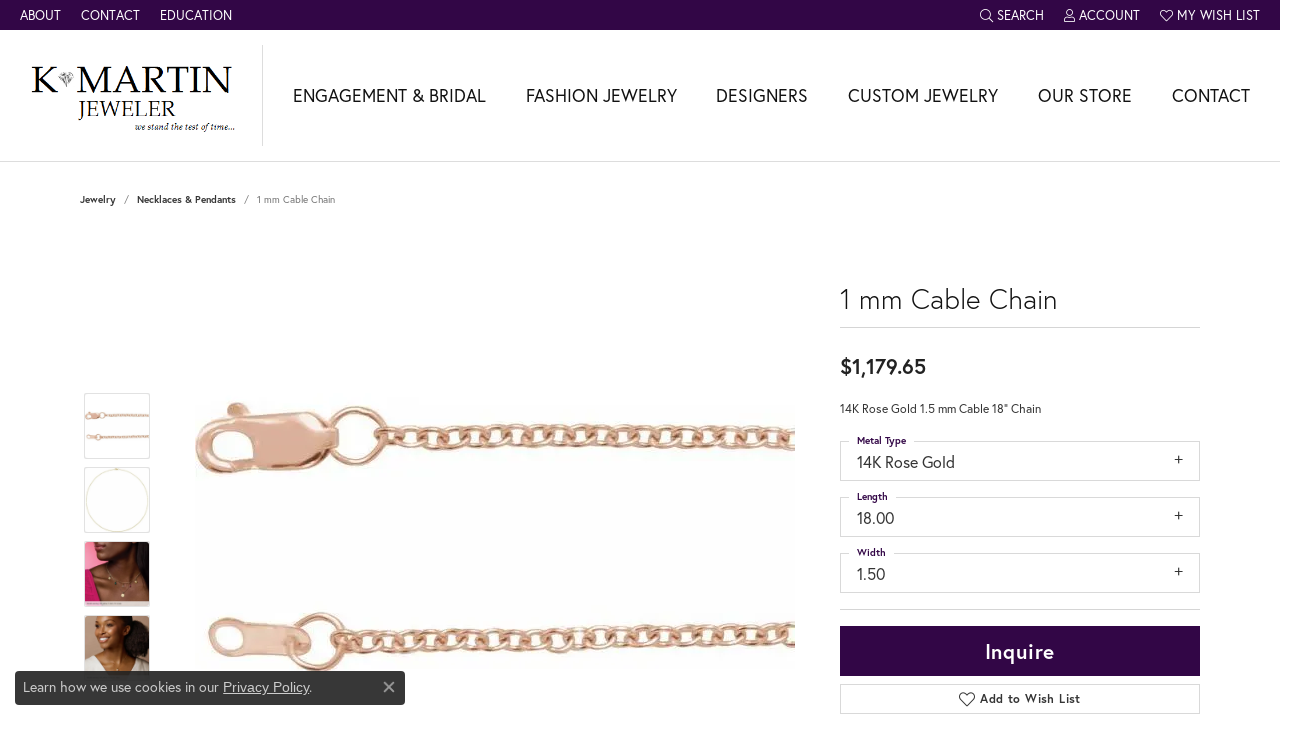

--- FILE ---
content_type: text/css;charset=UTF-8
request_url: https://www.kmartinjeweler.com/css/local.php?settingsSrc=kmartinjewelersV6&t=17
body_size: 386
content:
		
/*!
 * Olympus 1.0
 * Client: ---
 * Copyright 2008-2018 Punchmark
 */




/* - LOGO - */
@media(min-width:768px){
	a#logo,
	header .main-content-col.nav-inline a#logo {
	  min-width: 230px;
	  border-right: 1px solid #dddddd;
	  padding-left: 20px;
	  padding-right: 20px;
	}	
}



/* - HEADER - */
header {
  padding: 15px 0px; 
  border-bottom: 1px solid #dddddd;
}

header .main-content {
  padding: 0;
}



/* - NAV - */
@media(min-width:768px){
	nav.navbar .navbar-nav {
	  padding-left: 10px;
	  padding-right: 10px;  
	}
}






/* - HOME FEATURED NEWS - */
.featured-brand .text-block {
  height: 100%;
  display: -ms-flexbox;
  display: flex;
  -ms-flex-align: center;
  align-items: center;
}

.featured-brand .text-block * {
  text-align: center !important;
}

@media(min-width:768px){
	.featured-brand .text-block * {
	  text-align: left !important;
	}
}




/* - HOME WIDGETS - ERD - */
body#home .ringsettings-icons div a i {
  font-size: 80px;
  line-height: 40px;
}




/* - SCROLLING ADS - */
.scrolling-ads,
.scrolling-ads .container-fluid { 
  padding-left: 0;
  padding-right: 0;
}




/* - FOOTER - */
footer p.copyrights,
footer p.copyrights * {
  text-align: center;
}






/* - SOCIAL ICONS - */
.social-networks a {
  font-size: 20px;
  color: #111111;
}

.social-networks a + a {
  margin-left: 10px;
}





--- FILE ---
content_type: text/css
request_url: https://www.kmartinjeweler.com/css/local.css?t=17
body_size: -302
content:
/*!
 * Client Name Local Styles
 * Copyright 2008-2017 Punchmark
 */




.menu-cat-list.cat-list-dropdown > li:first-of-type {
	display: none;
}
